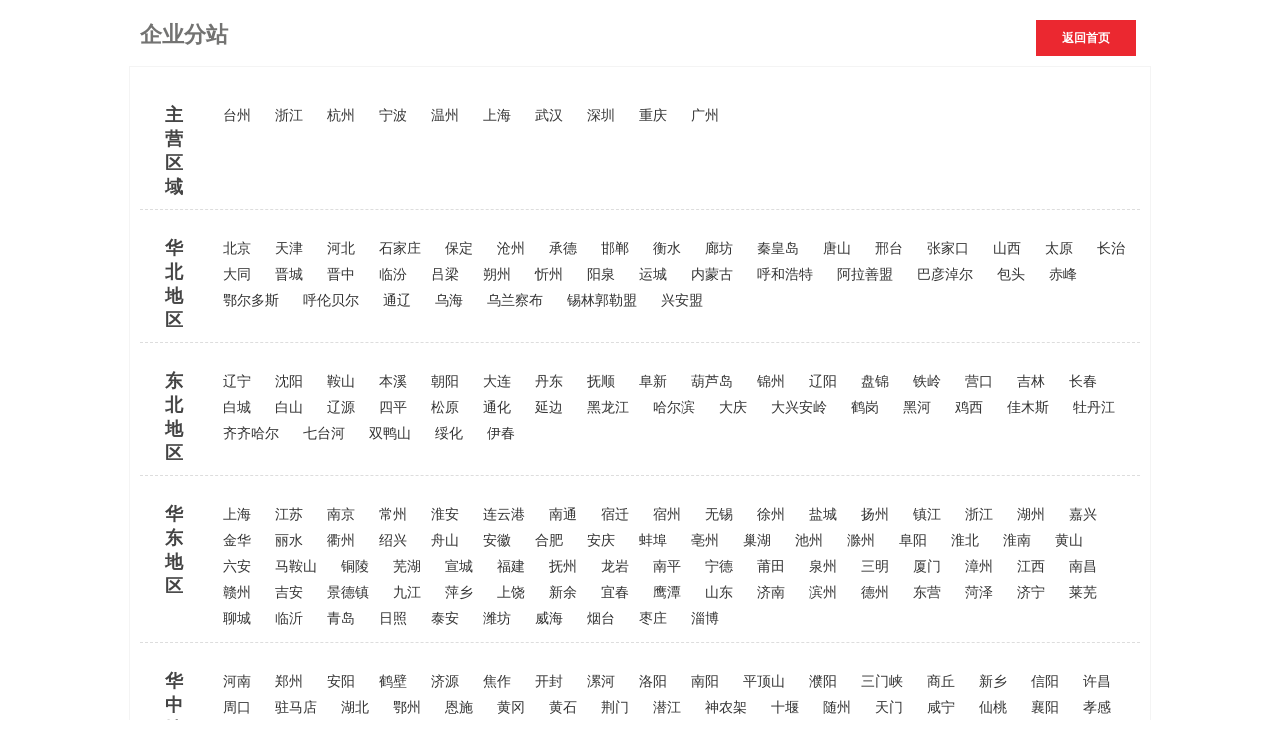

--- FILE ---
content_type: text/html;charset=utf-8
request_url: http://www.tmdjkj.com/region/
body_size: 5532
content:
<!DOCTYPE html PUBLIC "-//W3C//DTD XHTML 1.0 Transitional//EN" "http://www.w3.org/TR/xhtml1/DTD/xhtml1-transitional.dtd">
<html>
<head>
<meta http-equiv="Content-Type" content="text/html; charset=utf-8" />
<title>地区分站 - 台州市路桥台美电机科技有限公司</title>
<link rel="shortcut icon" type="image/x-icon" href="data/upload/202011/20201103171844_243.png"/>
<link rel="stylesheet" href="http://www.tmdjkj.com/template/default/assets/css/app.css">
</head>
<body>
<!-- 主体部分 -->
<div class="return">企业分站<a href="http://www.tmdjkj.com/">返回首页</a></div>
<div id="container">
	<div class="city_list">
			<dl class="item clearfix" style="padding-top: 0;">
			<dt>主营区域</dt>
			<dd>
									<a href="http://www.tmdjkj.com/taizhou/" target="_blank">台州</a>
									<a href="http://www.tmdjkj.com/zhejiang/" target="_blank">浙江</a>
									<a href="http://www.tmdjkj.com/hangzhou/" target="_blank">杭州</a>
									<a href="http://www.tmdjkj.com/ningbo/" target="_blank">宁波</a>
									<a href="http://www.tmdjkj.com/wenzhou/" target="_blank">温州</a>
									<a href="http://www.tmdjkj.com/shanghai/" target="_blank">上海</a>
									<a href="http://www.tmdjkj.com/wuhan/" target="_blank">武汉</a>
									<a href="http://www.tmdjkj.com/shenzhen/" target="_blank">深圳</a>
									<a href="http://www.tmdjkj.com/chongqing/" target="_blank">重庆</a>
									<a href="http://www.tmdjkj.com/guangzhou/" target="_blank">广州</a>
							</dd>
		</dl>
			 		 	 			<dl class="item clearfix">
				<dt>华北地区</dt>
				<dd>
											<a href="http://www.tmdjkj.com/beijing/" target="_blank">北京 </a>
											<a href="http://www.tmdjkj.com/tianjin/" target="_blank">天津 </a>
											<a href="http://www.tmdjkj.com/hebei/" target="_blank">河北 </a>
											<a href="http://www.tmdjkj.com/shijiazhuang/" target="_blank">石家庄</a>
											<a href="http://www.tmdjkj.com/baoding/" target="_blank">保定</a>
											<a href="http://www.tmdjkj.com/cangzhou/" target="_blank">沧州</a>
											<a href="http://www.tmdjkj.com/chegnde/" target="_blank">承德</a>
											<a href="http://www.tmdjkj.com/handan/" target="_blank">邯郸</a>
											<a href="http://www.tmdjkj.com/hengshui/" target="_blank">衡水</a>
											<a href="http://www.tmdjkj.com/langfang/" target="_blank">廊坊</a>
											<a href="http://www.tmdjkj.com/qianhuangdao/" target="_blank">秦皇岛</a>
											<a href="http://www.tmdjkj.com/tangshan/" target="_blank">唐山</a>
											<a href="http://www.tmdjkj.com/xintai/" target="_blank">邢台</a>
											<a href="http://www.tmdjkj.com/zhangjiakou/" target="_blank">张家口</a>
											<a href="http://www.tmdjkj.com/shanxi/" target="_blank">山西 </a>
											<a href="http://www.tmdjkj.com/taiyuan/" target="_blank">太原</a>
											<a href="http://www.tmdjkj.com/changzhi/" target="_blank">长治</a>
											<a href="http://www.tmdjkj.com/datong/" target="_blank">大同</a>
											<a href="http://www.tmdjkj.com/jincheng/" target="_blank">晋城</a>
											<a href="http://www.tmdjkj.com/jinzhong/" target="_blank">晋中</a>
											<a href="http://www.tmdjkj.com/linfen/" target="_blank">临汾</a>
											<a href="http://www.tmdjkj.com/lvliang/" target="_blank">吕梁</a>
											<a href="http://www.tmdjkj.com/shuozhou/" target="_blank">朔州</a>
											<a href="http://www.tmdjkj.com/xinzhou/" target="_blank">忻州</a>
											<a href="http://www.tmdjkj.com/yangquan/" target="_blank">阳泉</a>
											<a href="http://www.tmdjkj.com/yuncheng/" target="_blank">运城</a>
											<a href="http://www.tmdjkj.com/neimenggu/" target="_blank">内蒙古 </a>
											<a href="http://www.tmdjkj.com/huhehaote/" target="_blank">呼和浩特</a>
											<a href="http://www.tmdjkj.com/alashanmeng/" target="_blank">阿拉善盟</a>
											<a href="http://www.tmdjkj.com/bayannaoer/" target="_blank">巴彦淖尔</a>
											<a href="http://www.tmdjkj.com/baotou/" target="_blank">包头</a>
											<a href="http://www.tmdjkj.com/chifeng/" target="_blank">赤峰</a>
											<a href="http://www.tmdjkj.com/eerduosi/" target="_blank">鄂尔多斯</a>
											<a href="http://www.tmdjkj.com/hulunbeier/" target="_blank">呼伦贝尔</a>
											<a href="http://www.tmdjkj.com/tongliao/" target="_blank">通辽</a>
											<a href="http://www.tmdjkj.com/wuhai/" target="_blank">乌海</a>
											<a href="http://www.tmdjkj.com/wulanchabu/" target="_blank">乌兰察布</a>
											<a href="http://www.tmdjkj.com/xilinguolemeng/" target="_blank">锡林郭勒盟</a>
											<a href="http://www.tmdjkj.com/xinganmeng/" target="_blank">兴安盟</a>
									</dd>
		</dl>
			 	 			<dl class="item clearfix">
				<dt>东北地区</dt>
				<dd>
											<a href="http://www.tmdjkj.com/liaoning/" target="_blank">辽宁 </a>
											<a href="http://www.tmdjkj.com/shenyang/" target="_blank">沈阳</a>
											<a href="http://www.tmdjkj.com/anshan/" target="_blank">鞍山</a>
											<a href="http://www.tmdjkj.com/benxi/" target="_blank">本溪</a>
											<a href="http://www.tmdjkj.com/zhoayang/" target="_blank">朝阳</a>
											<a href="http://www.tmdjkj.com/dalian/" target="_blank">大连</a>
											<a href="http://www.tmdjkj.com/dandong/" target="_blank">丹东</a>
											<a href="http://www.tmdjkj.com/fushun/" target="_blank">抚顺</a>
											<a href="http://www.tmdjkj.com/fuxin/" target="_blank">阜新</a>
											<a href="http://www.tmdjkj.com/huludao/" target="_blank">葫芦岛</a>
											<a href="http://www.tmdjkj.com/jinzhou/" target="_blank">锦州</a>
											<a href="http://www.tmdjkj.com/liaoyang/" target="_blank">辽阳</a>
											<a href="http://www.tmdjkj.com/panjin/" target="_blank">盘锦</a>
											<a href="http://www.tmdjkj.com/tieling/" target="_blank">铁岭</a>
											<a href="http://www.tmdjkj.com/yingkou/" target="_blank">营口</a>
											<a href="http://www.tmdjkj.com/jilin/" target="_blank">吉林 </a>
											<a href="http://www.tmdjkj.com/changchun/" target="_blank">长春</a>
											<a href="http://www.tmdjkj.com/baicheng/" target="_blank">白城</a>
											<a href="http://www.tmdjkj.com/baishan/" target="_blank">白山</a>
											<a href="http://www.tmdjkj.com/liaoyuan/" target="_blank">辽源</a>
											<a href="http://www.tmdjkj.com/siping/" target="_blank">四平</a>
											<a href="http://www.tmdjkj.com/songyuan/" target="_blank">松原</a>
											<a href="http://www.tmdjkj.com/tonghua/" target="_blank">通化</a>
											<a href="http://www.tmdjkj.com/yanbian/" target="_blank">延边</a>
											<a href="http://www.tmdjkj.com/heilongjiang/" target="_blank">黑龙江 </a>
											<a href="http://www.tmdjkj.com/haerbing/" target="_blank">哈尔滨</a>
											<a href="http://www.tmdjkj.com/daqing/" target="_blank">大庆</a>
											<a href="http://www.tmdjkj.com/daxinganling/" target="_blank">大兴安岭</a>
											<a href="http://www.tmdjkj.com/hegang/" target="_blank">鹤岗</a>
											<a href="http://www.tmdjkj.com/hehei/" target="_blank">黑河</a>
											<a href="http://www.tmdjkj.com/jixi/" target="_blank">鸡西</a>
											<a href="http://www.tmdjkj.com/jiamusi/" target="_blank">佳木斯</a>
											<a href="http://www.tmdjkj.com/mudanjiang/" target="_blank">牡丹江</a>
											<a href="http://www.tmdjkj.com/qiqihaer/" target="_blank">齐齐哈尔</a>
											<a href="http://www.tmdjkj.com/qitaihe/" target="_blank">七台河</a>
											<a href="http://www.tmdjkj.com/shuangyashan/" target="_blank">双鸭山</a>
											<a href="http://www.tmdjkj.com/suihua/" target="_blank">绥化</a>
											<a href="http://www.tmdjkj.com/yichun/" target="_blank">伊春</a>
									</dd>
		</dl>
			 	 			<dl class="item clearfix">
				<dt>华东地区</dt>
				<dd>
											<a href="http://www.tmdjkj.com/shanghai/" target="_blank">上海 </a>
											<a href="http://www.tmdjkj.com/jiangsu/" target="_blank">江苏 </a>
											<a href="http://www.tmdjkj.com/nanjing/" target="_blank">南京</a>
											<a href="http://www.tmdjkj.com/changzhou/" target="_blank">常州</a>
											<a href="http://www.tmdjkj.com/huaian/" target="_blank">淮安</a>
											<a href="http://www.tmdjkj.com/lianyungang/" target="_blank">连云港</a>
											<a href="http://www.tmdjkj.com/nantong/" target="_blank">南通</a>
											<a href="http://www.tmdjkj.com/suqian/" target="_blank">宿迁</a>
											<a href="http://www.tmdjkj.com/suzhou/" target="_blank">宿州</a>
											<a href="http://www.tmdjkj.com/wuxi/" target="_blank">无锡</a>
											<a href="http://www.tmdjkj.com/xuzhou/" target="_blank">徐州</a>
											<a href="http://www.tmdjkj.com/yancheng/" target="_blank">盐城</a>
											<a href="http://www.tmdjkj.com/yangzhou/" target="_blank">扬州</a>
											<a href="http://www.tmdjkj.com/zhenjiang/" target="_blank">镇江</a>
											<a href="http://www.tmdjkj.com/zhejiang/" target="_blank">浙江 </a>
											<a href="http://www.tmdjkj.com/huzhou/" target="_blank">湖州</a>
											<a href="http://www.tmdjkj.com/jiaxing/" target="_blank">嘉兴</a>
											<a href="http://www.tmdjkj.com/jinhua/" target="_blank">金华</a>
											<a href="http://www.tmdjkj.com/lishui/" target="_blank">丽水</a>
											<a href="http://www.tmdjkj.com/quzhou/" target="_blank">衢州</a>
											<a href="http://www.tmdjkj.com/sahoxing/" target="_blank">绍兴</a>
											<a href="http://www.tmdjkj.com/zhoushan/" target="_blank">舟山</a>
											<a href="http://www.tmdjkj.com/anhui/" target="_blank">安徽</a>
											<a href="http://www.tmdjkj.com/hefei/" target="_blank">合肥</a>
											<a href="http://www.tmdjkj.com/anqing/" target="_blank">安庆</a>
											<a href="http://www.tmdjkj.com/bengbu/" target="_blank">蚌埠</a>
											<a href="http://www.tmdjkj.com/bozhou/" target="_blank">亳州</a>
											<a href="http://www.tmdjkj.com/chaohu/" target="_blank">巢湖</a>
											<a href="http://www.tmdjkj.com/chizhou/" target="_blank">池州</a>
											<a href="http://www.tmdjkj.com/chuzhou/" target="_blank">滁州</a>
											<a href="http://www.tmdjkj.com/fuyang/" target="_blank">阜阳</a>
											<a href="http://www.tmdjkj.com/huaibei/" target="_blank">淮北</a>
											<a href="http://www.tmdjkj.com/huainan/" target="_blank">淮南</a>
											<a href="http://www.tmdjkj.com/huangshan/" target="_blank">黄山</a>
											<a href="http://www.tmdjkj.com/luan/" target="_blank">六安</a>
											<a href="http://www.tmdjkj.com/maanshan/" target="_blank">马鞍山</a>
											<a href="http://www.tmdjkj.com/tongling/" target="_blank">铜陵</a>
											<a href="http://www.tmdjkj.com/wuhu/" target="_blank">芜湖</a>
											<a href="http://www.tmdjkj.com/xuancheng/" target="_blank">宣城</a>
											<a href="http://www.tmdjkj.com/fujian/" target="_blank">福建</a>
											<a href="http://www.tmdjkj.com/fuzhou/" target="_blank">抚州</a>
											<a href="http://www.tmdjkj.com/longyan/" target="_blank">龙岩</a>
											<a href="http://www.tmdjkj.com/nanping/" target="_blank">南平</a>
											<a href="http://www.tmdjkj.com/ningde/" target="_blank">宁德</a>
											<a href="http://www.tmdjkj.com/putian/" target="_blank">莆田</a>
											<a href="http://www.tmdjkj.com/quanzhou/" target="_blank">泉州</a>
											<a href="http://www.tmdjkj.com/sanming/" target="_blank">三明</a>
											<a href="http://www.tmdjkj.com/xiamen/" target="_blank">厦门</a>
											<a href="http://www.tmdjkj.com/zhangzhjou/" target="_blank">漳州</a>
											<a href="http://www.tmdjkj.com/jiangxi/" target="_blank">江西 </a>
											<a href="http://www.tmdjkj.com/nanchang/" target="_blank">南昌</a>
											<a href="http://www.tmdjkj.com/ganzhou/" target="_blank">赣州</a>
											<a href="http://www.tmdjkj.com/jian/" target="_blank">吉安</a>
											<a href="http://www.tmdjkj.com/jingdezhen/" target="_blank">景德镇</a>
											<a href="http://www.tmdjkj.com/jiujiang/" target="_blank">九江</a>
											<a href="http://www.tmdjkj.com/pingxiang/" target="_blank">萍乡</a>
											<a href="http://www.tmdjkj.com/shangrao/" target="_blank">上饶</a>
											<a href="http://www.tmdjkj.com/xinyu/" target="_blank">新余</a>
											<a href="http://www.tmdjkj.com/yichuns/" target="_blank">宜春</a>
											<a href="http://www.tmdjkj.com/yingtan/" target="_blank">鹰潭</a>
											<a href="http://www.tmdjkj.com/shandong/" target="_blank">山东 </a>
											<a href="http://www.tmdjkj.com/jinan/" target="_blank">济南</a>
											<a href="http://www.tmdjkj.com/binzhou/" target="_blank">滨州</a>
											<a href="http://www.tmdjkj.com/dezhou/" target="_blank">德州</a>
											<a href="http://www.tmdjkj.com/dongying/" target="_blank">东营</a>
											<a href="http://www.tmdjkj.com/heze/" target="_blank">菏泽</a>
											<a href="http://www.tmdjkj.com/jining/" target="_blank">济宁</a>
											<a href="http://www.tmdjkj.com/laiwu/" target="_blank">莱芜</a>
											<a href="http://www.tmdjkj.com/liaocheng/" target="_blank">聊城</a>
											<a href="http://www.tmdjkj.com/linyi/" target="_blank">临沂</a>
											<a href="http://www.tmdjkj.com/qingdao/" target="_blank">青岛</a>
											<a href="http://www.tmdjkj.com/rizhao/" target="_blank">日照</a>
											<a href="http://www.tmdjkj.com/taian/" target="_blank">泰安</a>
											<a href="http://www.tmdjkj.com/weifang/" target="_blank">潍坊</a>
											<a href="http://www.tmdjkj.com/weihai/" target="_blank">威海</a>
											<a href="http://www.tmdjkj.com/yantai/" target="_blank">烟台</a>
											<a href="http://www.tmdjkj.com/zaozhuang/" target="_blank">枣庄</a>
											<a href="http://www.tmdjkj.com/zibo/" target="_blank">淄博</a>
									</dd>
		</dl>
			 	 			<dl class="item clearfix">
				<dt>华中地区</dt>
				<dd>
											<a href="http://www.tmdjkj.com/henan/" target="_blank">河南</a>
											<a href="http://www.tmdjkj.com/zhengzhou/" target="_blank">郑州</a>
											<a href="http://www.tmdjkj.com/anyang/" target="_blank">安阳</a>
											<a href="http://www.tmdjkj.com/hebi/" target="_blank">鹤壁</a>
											<a href="http://www.tmdjkj.com/jiyuan/" target="_blank">济源</a>
											<a href="http://www.tmdjkj.com/jiaozuo/" target="_blank">焦作</a>
											<a href="http://www.tmdjkj.com/kaifeng/" target="_blank">开封</a>
											<a href="http://www.tmdjkj.com/luohe/" target="_blank">漯河</a>
											<a href="http://www.tmdjkj.com/luoyang/" target="_blank">洛阳</a>
											<a href="http://www.tmdjkj.com/nanyang/" target="_blank">南阳</a>
											<a href="http://www.tmdjkj.com/pingdingshan/" target="_blank">平顶山</a>
											<a href="http://www.tmdjkj.com/puyang/" target="_blank">濮阳</a>
											<a href="http://www.tmdjkj.com/sanmenxia/" target="_blank">三门峡</a>
											<a href="http://www.tmdjkj.com/shangqiu/" target="_blank">商丘</a>
											<a href="http://www.tmdjkj.com/xinxiang/" target="_blank">新乡</a>
											<a href="http://www.tmdjkj.com/xinyang/" target="_blank">信阳</a>
											<a href="http://www.tmdjkj.com/xuchang/" target="_blank">许昌</a>
											<a href="http://www.tmdjkj.com/zhoukou/" target="_blank">周口</a>
											<a href="http://www.tmdjkj.com/zhumadian/" target="_blank">驻马店</a>
											<a href="http://www.tmdjkj.com/hubei/" target="_blank">湖北</a>
											<a href="http://www.tmdjkj.com/ezhou/" target="_blank">鄂州</a>
											<a href="http://www.tmdjkj.com/enshi/" target="_blank">恩施</a>
											<a href="http://www.tmdjkj.com/huanggang/" target="_blank">黄冈</a>
											<a href="http://www.tmdjkj.com/huangshi/" target="_blank">黄石</a>
											<a href="http://www.tmdjkj.com/jingzhou/" target="_blank">荆门</a>
											<a href="http://www.tmdjkj.com/qianjiang/" target="_blank">潜江</a>
											<a href="http://www.tmdjkj.com/shennongjia/" target="_blank">神农架</a>
											<a href="http://www.tmdjkj.com/shiyan/" target="_blank">十堰</a>
											<a href="http://www.tmdjkj.com/suizhou/" target="_blank">随州</a>
											<a href="http://www.tmdjkj.com/tianmen/" target="_blank">天门</a>
											<a href="http://www.tmdjkj.com/xianning/" target="_blank">咸宁</a>
											<a href="http://www.tmdjkj.com/xiantao/" target="_blank">仙桃</a>
											<a href="http://www.tmdjkj.com/xiangyang/" target="_blank">襄阳</a>
											<a href="http://www.tmdjkj.com/xiaogan/" target="_blank">孝感</a>
											<a href="http://www.tmdjkj.com/yichang/" target="_blank">宜昌</a>
											<a href="http://www.tmdjkj.com/hunan/" target="_blank">湖南</a>
											<a href="http://www.tmdjkj.com/changsha/" target="_blank">长沙</a>
											<a href="http://www.tmdjkj.com/changde/" target="_blank">常德</a>
											<a href="http://www.tmdjkj.com/chenzhou/" target="_blank">郴州</a>
											<a href="http://www.tmdjkj.com/hengyang/" target="_blank">衡阳</a>
											<a href="http://www.tmdjkj.com/huaihua/" target="_blank">怀化</a>
											<a href="http://www.tmdjkj.com/loudi/" target="_blank">娄底</a>
											<a href="http://www.tmdjkj.com/shaoyang/" target="_blank">邵阳</a>
											<a href="http://www.tmdjkj.com/xiangtang/" target="_blank">湘潭</a>
											<a href="http://www.tmdjkj.com/xiangxi/" target="_blank">湘西</a>
											<a href="http://www.tmdjkj.com/yiyang/" target="_blank">益阳</a>
											<a href="http://www.tmdjkj.com/yongzhou/" target="_blank">永州</a>
											<a href="http://www.tmdjkj.com/yueyang/" target="_blank">岳阳</a>
											<a href="http://www.tmdjkj.com/zhangjiajie/" target="_blank">张家界</a>
											<a href="http://www.tmdjkj.com/zhuzhou/" target="_blank">株洲</a>
									</dd>
		</dl>
			 	 			<dl class="item clearfix">
				<dt>华南地区</dt>
				<dd>
											<a href="http://www.tmdjkj.com/guangdong/" target="_blank">广东</a>
											<a href="http://www.tmdjkj.com/chaozhou/" target="_blank">潮州</a>
											<a href="http://www.tmdjkj.com/dongguan/" target="_blank">东莞</a>
											<a href="http://www.tmdjkj.com/foshan/" target="_blank">佛山</a>
											<a href="http://www.tmdjkj.com/heyuan/" target="_blank">河源</a>
											<a href="http://www.tmdjkj.com/huizhou/" target="_blank">惠州</a>
											<a href="http://www.tmdjkj.com/jiangmen/" target="_blank">江门</a>
											<a href="http://www.tmdjkj.com/jieyang/" target="_blank">揭阳</a>
											<a href="http://www.tmdjkj.com/maoming/" target="_blank">茂名</a>
											<a href="http://www.tmdjkj.com/meizhou/" target="_blank">梅州</a>
											<a href="http://www.tmdjkj.com/qingyuan/" target="_blank">清远</a>
											<a href="http://www.tmdjkj.com/shantou/" target="_blank">汕头</a>
											<a href="http://www.tmdjkj.com/shanwei/" target="_blank">汕尾</a>
											<a href="http://www.tmdjkj.com/shaoguan/" target="_blank">韶关</a>
											<a href="http://www.tmdjkj.com/yangjiang/" target="_blank">阳江</a>
											<a href="http://www.tmdjkj.com/yunfu/" target="_blank">云浮</a>
											<a href="http://www.tmdjkj.com/zhanjiang/" target="_blank">湛江</a>
											<a href="http://www.tmdjkj.com/zhaoqing/" target="_blank">肇庆</a>
											<a href="http://www.tmdjkj.com/zhongshan/" target="_blank">中山</a>
											<a href="http://www.tmdjkj.com/zhuhai/" target="_blank">珠海</a>
											<a href="http://www.tmdjkj.com/hainan/" target="_blank">海南</a>
											<a href="http://www.tmdjkj.com/haikou/" target="_blank">海口</a>
											<a href="http://www.tmdjkj.com/baishalizuzizhixian/" target="_blank">白沙黎族自治县</a>
											<a href="http://www.tmdjkj.com/baotinglizumiaozuzizhixian/" target="_blank">保亭黎族苗族自治县</a>
											<a href="http://www.tmdjkj.com/changjianglizizizhixian/" target="_blank">昌江黎族自治县</a>
											<a href="http://www.tmdjkj.com/chengmaixian/" target="_blank">澄迈县</a>
											<a href="http://www.tmdjkj.com/danzhou/" target="_blank">儋州</a>
											<a href="http://www.tmdjkj.com/dinganxian/" target="_blank">定安县</a>
											<a href="http://www.tmdjkj.com/dongfang/" target="_blank">东方</a>
											<a href="http://www.tmdjkj.com/ledonglizuzizhixian/" target="_blank">乐东黎族自治县</a>
											<a href="http://www.tmdjkj.com/lingaoxian/" target="_blank">临高县</a>
											<a href="http://www.tmdjkj.com/lingshuilizuzizhixian/" target="_blank">陵水黎族自治县</a>
											<a href="http://www.tmdjkj.com/qionghai/" target="_blank">琼海</a>
											<a href="http://www.tmdjkj.com/qiongzizhixia/" target="_blank">琼中黎族苗族自治县</a>
											<a href="http://www.tmdjkj.com/sanya/" target="_blank">三亚</a>
											<a href="http://www.tmdjkj.com/tunchangxian/" target="_blank">屯昌县</a>
											<a href="http://www.tmdjkj.com/wanning/" target="_blank">万宁</a>
											<a href="http://www.tmdjkj.com/wenchang/" target="_blank">文昌</a>
											<a href="http://www.tmdjkj.com/wuzhishan/" target="_blank">五指山</a>
											<a href="http://www.tmdjkj.com/guangxi/" target="_blank">广西 </a>
											<a href="http://www.tmdjkj.com/nanning/" target="_blank">南宁</a>
											<a href="http://www.tmdjkj.com/baise/" target="_blank">百色</a>
											<a href="http://www.tmdjkj.com/beihai/" target="_blank">北海</a>
											<a href="http://www.tmdjkj.com/chonguzo/" target="_blank">崇左</a>
											<a href="http://www.tmdjkj.com/fangchenggang/" target="_blank">防城港</a>
											<a href="http://www.tmdjkj.com/guigang/" target="_blank">贵港</a>
											<a href="http://www.tmdjkj.com/guilin/" target="_blank">桂林</a>
											<a href="http://www.tmdjkj.com/hechi/" target="_blank">河池</a>
											<a href="http://www.tmdjkj.com/hezhou/" target="_blank">贺州</a>
											<a href="http://www.tmdjkj.com/laibin/" target="_blank">来宾</a>
											<a href="http://www.tmdjkj.com/liuzhou/" target="_blank">柳州</a>
											<a href="http://www.tmdjkj.com/qinzhou/" target="_blank">钦州</a>
											<a href="http://www.tmdjkj.com/wuzhou/" target="_blank">梧州</a>
											<a href="http://www.tmdjkj.com/yulin/" target="_blank">玉林</a>
									</dd>
		</dl>
			 	 			<dl class="item clearfix">
				<dt>西南地区</dt>
				<dd>
											<a href="http://www.tmdjkj.com/sichuan/" target="_blank">四川</a>
											<a href="http://www.tmdjkj.com/chengdu/" target="_blank">成都</a>
											<a href="http://www.tmdjkj.com/aba/" target="_blank">阿坝</a>
											<a href="http://www.tmdjkj.com/bazhong/" target="_blank">巴中</a>
											<a href="http://www.tmdjkj.com/dazhou/" target="_blank">达州</a>
											<a href="http://www.tmdjkj.com/deyang/" target="_blank">德阳</a>
											<a href="http://www.tmdjkj.com/ganzi/" target="_blank">甘孜</a>
											<a href="http://www.tmdjkj.com/guangan/" target="_blank">广安</a>
											<a href="http://www.tmdjkj.com/guangyuan/" target="_blank">广元</a>
											<a href="http://www.tmdjkj.com/leshan/" target="_blank">乐山</a>
											<a href="http://www.tmdjkj.com/liangshan/" target="_blank">凉山</a>
											<a href="http://www.tmdjkj.com/luzhou/" target="_blank">泸州</a>
											<a href="http://www.tmdjkj.com/meishan/" target="_blank">眉山</a>
											<a href="http://www.tmdjkj.com/mianyang/" target="_blank">绵阳</a>
											<a href="http://www.tmdjkj.com/nanchong/" target="_blank">南充</a>
											<a href="http://www.tmdjkj.com/neijinag/" target="_blank">内江</a>
											<a href="http://www.tmdjkj.com/pangzhihua/" target="_blank">攀枝花</a>
											<a href="http://www.tmdjkj.com/suining/" target="_blank">遂宁</a>
											<a href="http://www.tmdjkj.com/yaan/" target="_blank">雅安</a>
											<a href="http://www.tmdjkj.com/yibin/" target="_blank">宜宾</a>
											<a href="http://www.tmdjkj.com/zigong/" target="_blank">自贡</a>
											<a href="http://www.tmdjkj.com/ziyang/" target="_blank">资阳</a>
											<a href="http://www.tmdjkj.com/guizhou/" target="_blank">贵州 </a>
											<a href="http://www.tmdjkj.com/guiyang/" target="_blank">贵阳</a>
											<a href="http://www.tmdjkj.com/anshun/" target="_blank">安顺</a>
											<a href="http://www.tmdjkj.com/bijie/" target="_blank">毕节</a>
											<a href="http://www.tmdjkj.com/liupanshui/" target="_blank">六盘水</a>
											<a href="http://www.tmdjkj.com/qiandongnan/" target="_blank">黔东南</a>
											<a href="http://www.tmdjkj.com/qiannan/" target="_blank">黔南</a>
											<a href="http://www.tmdjkj.com/tongren/" target="_blank">铜仁</a>
											<a href="http://www.tmdjkj.com/zunyi/" target="_blank">遵义</a>
											<a href="http://www.tmdjkj.com/yunnan/" target="_blank">云南 </a>
											<a href="http://www.tmdjkj.com/kunming/" target="_blank">昆明</a>
											<a href="http://www.tmdjkj.com/baoshan/" target="_blank">保山</a>
											<a href="http://www.tmdjkj.com/chuxiong/" target="_blank">楚雄</a>
											<a href="http://www.tmdjkj.com/dali/" target="_blank">大理</a>
											<a href="http://www.tmdjkj.com/dehong/" target="_blank">德宏</a>
											<a href="http://www.tmdjkj.com/diqing/" target="_blank">迪庆</a>
											<a href="http://www.tmdjkj.com/honghe/" target="_blank">红河</a>
											<a href="http://www.tmdjkj.com/lijiang/" target="_blank">丽江</a>
											<a href="http://www.tmdjkj.com/lincang/" target="_blank">临沧</a>
											<a href="http://www.tmdjkj.com/nujiang/" target="_blank">怒江</a>
											<a href="http://www.tmdjkj.com/puer/" target="_blank">普洱</a>
											<a href="http://www.tmdjkj.com/qujing/" target="_blank">曲靖</a>
											<a href="http://www.tmdjkj.com/wenshan/" target="_blank">文山</a>
											<a href="http://www.tmdjkj.com/xishuangbann/" target="_blank">西双版纳</a>
											<a href="http://www.tmdjkj.com/yuxi/" target="_blank">玉溪</a>
											<a href="http://www.tmdjkj.com/shaotong/" target="_blank">邵通</a>
											<a href="http://www.tmdjkj.com/xizang/" target="_blank">西藏</a>
											<a href="http://www.tmdjkj.com/lasa/" target="_blank">拉萨</a>
											<a href="http://www.tmdjkj.com/ali/" target="_blank">阿里</a>
											<a href="http://www.tmdjkj.com/changdu/" target="_blank">昌都</a>
											<a href="http://www.tmdjkj.com/linzhi/" target="_blank">林芝</a>
											<a href="http://www.tmdjkj.com/naqu/" target="_blank">那曲</a>
											<a href="http://www.tmdjkj.com/rikaze/" target="_blank">日喀则</a>
											<a href="http://www.tmdjkj.com/shannan/" target="_blank">山南</a>
									</dd>
		</dl>
			 	 			<dl class="item clearfix">
				<dt>西北地区</dt>
				<dd>
											<a href="http://www.tmdjkj.com/xbshanxi/" target="_blank">陕西</a>
											<a href="http://www.tmdjkj.com/xian/" target="_blank">西安</a>
											<a href="http://www.tmdjkj.com/ankang/" target="_blank">安康</a>
											<a href="http://www.tmdjkj.com/baoji/" target="_blank">宝鸡</a>
											<a href="http://www.tmdjkj.com/hanzhong/" target="_blank">汉中</a>
											<a href="http://www.tmdjkj.com/shangluo/" target="_blank">商洛</a>
											<a href="http://www.tmdjkj.com/tongchuan/" target="_blank">铜川</a>
											<a href="http://www.tmdjkj.com/weinan/" target="_blank">渭南</a>
											<a href="http://www.tmdjkj.com/xianyang/" target="_blank">咸阳</a>
											<a href="http://www.tmdjkj.com/yanan/" target="_blank">延安</a>
											<a href="http://www.tmdjkj.com/yulins/" target="_blank">榆林</a>
											<a href="http://www.tmdjkj.com/gansu/" target="_blank">甘肃 </a>
											<a href="http://www.tmdjkj.com/lanzhou/" target="_blank">兰州</a>
											<a href="http://www.tmdjkj.com/baiyin/" target="_blank">白银</a>
											<a href="http://www.tmdjkj.com/dingxi/" target="_blank">定西</a>
											<a href="http://www.tmdjkj.com/gannan/" target="_blank">甘南</a>
											<a href="http://www.tmdjkj.com/jiayuguan/" target="_blank">嘉峪关</a>
											<a href="http://www.tmdjkj.com/jinchang/" target="_blank">金昌</a>
											<a href="http://www.tmdjkj.com/jiuquan/" target="_blank">酒泉</a>
											<a href="http://www.tmdjkj.com/linxia/" target="_blank">临夏</a>
											<a href="http://www.tmdjkj.com/longnan/" target="_blank">陇南</a>
											<a href="http://www.tmdjkj.com/pingliang/" target="_blank">平凉</a>
											<a href="http://www.tmdjkj.com/qingyang/" target="_blank">庆阳</a>
											<a href="http://www.tmdjkj.com/tianshui/" target="_blank">天水</a>
											<a href="http://www.tmdjkj.com/weiwu/" target="_blank">武威</a>
											<a href="http://www.tmdjkj.com/zhangye/" target="_blank">张掖</a>
											<a href="http://www.tmdjkj.com/qinghai/" target="_blank">青海</a>
											<a href="http://www.tmdjkj.com/xining/" target="_blank">西宁</a>
											<a href="http://www.tmdjkj.com/guoluo/" target="_blank">果洛</a>
											<a href="http://www.tmdjkj.com/haibei/" target="_blank">海北</a>
											<a href="http://www.tmdjkj.com/haidong/" target="_blank">海东</a>
											<a href="http://www.tmdjkj.com/hainans/" target="_blank">海南</a>
											<a href="http://www.tmdjkj.com/haixi/" target="_blank">海西</a>
											<a href="http://www.tmdjkj.com/huangnan/" target="_blank">黄南</a>
											<a href="http://www.tmdjkj.com/yushu/" target="_blank">玉树</a>
											<a href="http://www.tmdjkj.com/ningxia/" target="_blank">宁夏</a>
											<a href="http://www.tmdjkj.com/yinchuan/" target="_blank">银川</a>
											<a href="http://www.tmdjkj.com/guyuan/" target="_blank">固原</a>
											<a href="http://www.tmdjkj.com/shizuishan/" target="_blank">石嘴山</a>
											<a href="http://www.tmdjkj.com/wuzhong/" target="_blank">吴忠</a>
											<a href="http://www.tmdjkj.com/zhongwei/" target="_blank">中卫</a>
											<a href="http://www.tmdjkj.com/xinjiang/" target="_blank">新疆</a>
											<a href="http://www.tmdjkj.com/wulumuqi/" target="_blank">乌鲁木齐</a>
											<a href="http://www.tmdjkj.com/akesu/" target="_blank">阿克苏</a>
											<a href="http://www.tmdjkj.com/alaer/" target="_blank">阿拉尔</a>
											<a href="http://www.tmdjkj.com/aletai/" target="_blank">阿勒泰</a>
											<a href="http://www.tmdjkj.com/bayinguoleng/" target="_blank">巴音郭楞</a>
											<a href="http://www.tmdjkj.com/boertala/" target="_blank">博尔塔拉</a>
											<a href="http://www.tmdjkj.com/changji/" target="_blank">昌吉</a>
											<a href="http://www.tmdjkj.com/hami/" target="_blank">哈密</a>
											<a href="http://www.tmdjkj.com/hetian/" target="_blank">和田</a>
											<a href="http://www.tmdjkj.com/kashen/" target="_blank">喀什</a>
											<a href="http://www.tmdjkj.com/kelamayi/" target="_blank">克拉玛依</a>
											<a href="http://www.tmdjkj.com/kezilesukeer/" target="_blank">克孜勒苏柯尔克孜</a>
											<a href="http://www.tmdjkj.com/shihezi/" target="_blank">石河子</a>
											<a href="http://www.tmdjkj.com/tacheng/" target="_blank">塔城</a>
											<a href="http://www.tmdjkj.com/tumushuke/" target="_blank">图木舒克</a>
											<a href="http://www.tmdjkj.com/tulufan/" target="_blank">吐鲁番</a>
											<a href="http://www.tmdjkj.com/wujiaqu/" target="_blank">五家渠</a>
											<a href="http://www.tmdjkj.com/yili/" target="_blank">伊犁</a>
									</dd>
		</dl>
			 	 			<dl class="item clearfix">
				<dt>其他地区</dt>
				<dd>
											<a href="http://www.tmdjkj.com/xianggang/" target="_blank">香港</a>
											<a href="http://www.tmdjkj.com/aomen/" target="_blank">澳门</a>
											<a href="http://www.tmdjkj.com/taiwan/" target="_blank">台湾</a>
									</dd>
		</dl>
			 	</div>
</div>
<div id="foot">
<div class="copyright">
台州市路桥台美电机科技有限公司 <a href="http://www.tmdjkj.com/"></a>，<a href="http://www.tmdjkj.com/"></a>，<a href="http://www.tmdjkj.com/"></a>
</div>
</div>

</body>
</html>